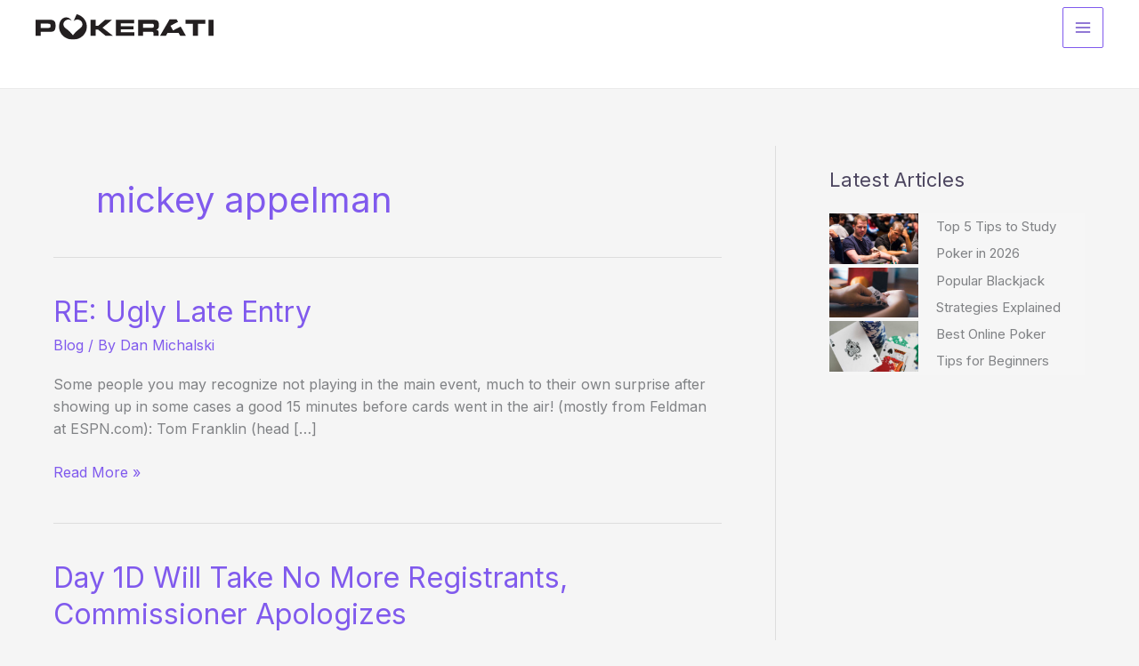

--- FILE ---
content_type: image/svg+xml
request_url: https://pokerati.com/wp-content/themes/pokerati/images/resources-icon.svg
body_size: 1836
content:
<?xml version="1.0" encoding="UTF-8" standalone="no"?>
<!-- Created with Inkscape (http://www.inkscape.org/) -->

<svg
   width="88.002083mm"
   height="87.71917mm"
   viewBox="0 0 88.002083 87.71917"
   version="1.1"
   id="svg1"
   inkscape:version="1.3.2 (091e20e, 2023-11-25)"
   sodipodi:docname="resources-icon.svg"
   xmlns:inkscape="http://www.inkscape.org/namespaces/inkscape"
   xmlns:sodipodi="http://sodipodi.sourceforge.net/DTD/sodipodi-0.dtd"
   xmlns="http://www.w3.org/2000/svg"
   xmlns:svg="http://www.w3.org/2000/svg">
  <sodipodi:namedview
     id="namedview1"
     pagecolor="#ffffff"
     bordercolor="#000000"
     borderopacity="0.25"
     inkscape:showpageshadow="2"
     inkscape:pageopacity="0.0"
     inkscape:pagecheckerboard="true"
     inkscape:deskcolor="#d1d1d1"
     inkscape:document-units="mm"
     inkscape:zoom="0.2102413"
     inkscape:cx="249.71307"
     inkscape:cy="394.78447"
     inkscape:window-width="1312"
     inkscape:window-height="449"
     inkscape:window-x="0"
     inkscape:window-y="25"
     inkscape:window-maximized="0"
     inkscape:current-layer="layer1" />
  <defs
     id="defs1" />
  <g
     inkscape:label="Layer 1"
     inkscape:groupmode="layer"
     id="layer1"
     transform="translate(-39.158393,-44.1854)">
    <path
       id="path372"
       d="m 81.442927,67.778297 v 17.48014 c 0,0.754945 -0.818444,1.227667 -1.471083,0.850195 L 66.333454,78.234631 C 64.81651,77.359742 63.881648,75.740492 63.881648,73.987186 v -15.1765 c 0,-0.754945 0.814917,-1.227667 1.467556,-0.850195 l 15.599834,8.967612 c 0.306917,0.172861 0.493889,0.497416 0.493889,0.850194"
       style="fill:#f9f9f9;fill-opacity:1;fill-rule:nonzero;stroke:none;stroke-width:0.0352778" />
    <path
       id="path373"
       d="m 102.43673,58.810686 v 15.1765 c 0,1.753306 -0.93486,3.372556 -2.451802,4.247445 L 86.8369,85.826409 c -0.652639,0.377473 -1.471084,-0.09525 -1.471084,-0.850194 V 67.503131 c 0,-0.352778 0.186973,-0.677334 0.493889,-0.850195 l 15.109475,-8.692445 c 0.65264,-0.377472 1.46755,0.09525 1.46755,0.850195"
       style="fill:#f9f9f9;fill-opacity:1;fill-rule:nonzero;stroke:none;stroke-width:0.0352778" />
    <path
       id="path374"
       d="m 99.254678,52.718213 c 0.656167,0.381 0.652639,1.326444 -0.0035,1.700389 l -0.864306,0.497417 -14.739056,8.470195 c -0.303389,0.172861 -0.673806,0.172861 -0.977195,0 L 67.063704,54.42213 c -0.656167,-0.377473 -0.656167,-1.322917 0,-1.700389 l 13.641918,-7.877529 c 1.520472,-0.878416 3.390194,-0.878416 4.907139,0 l 13.641917,7.874001"
       style="fill:#f9f9f9;fill-opacity:1;fill-rule:nonzero;stroke:none;stroke-width:0.0352778" />
    <path
       id="path375"
       d="m 126.65846,86.49316 -20.38703,26.72997 c -2.43417,3.19617 -5.96547,5.25639 -9.944807,5.8032 -10.703279,1.47461 -20.390557,3.00214 -28.793724,4.53672 -0.09172,0.0176 -0.172862,0.0529 -0.243417,0.0988 L 48.973259,98.378244 c 0.02117,-0.01764 0.04233,-0.02822 0.05997,-0.05292 5.538611,-5.722056 14.287501,-11.775723 24.486307,-8.092723 7.507111,2.585861 13.148028,1.199445 17.268473,0.186972 4.236862,-1.040694 6.364112,-1.562805 7.944556,2.053167 0.278695,0.624417 0.532695,1.382889 0.762,2.268361 0.599725,2.264834 0.391584,4.095751 -0.624416,5.595059 -2.338917,3.4537 -8.68539,4.64256 -13.952362,5.29167 -0.370417,0.0459 -0.635,0.38453 -0.589139,0.75847 0.04233,0.33867 0.331611,0.59267 0.670277,0.59267 0.02822,0 0.05645,-0.004 0.08467,-0.007 5.552723,-0.68439 12.262556,-1.97203 14.90839,-5.87728 1.231195,-1.816806 1.506365,-4.071056 0.814915,-6.699251 -0.20814,-0.79375 -0.43039,-1.478139 -0.6738,-2.084917 11.85333,-14.749639 21.29014,-12.216695 25.87977,-9.373306 0.58914,0.366889 0.98425,0.945445 1.10773,1.626306 0.12347,0.677333 -0.0423,1.382889 -0.46214,1.929695"
       style="fill:#f9f9f9;fill-opacity:1;fill-rule:nonzero;stroke:none;stroke-width:0.0352778" />
    <path
       id="path376"
       d="m 66.665065,127.56355 c -0.0388,0.2787 -0.186972,0.51506 -0.409222,0.67733 l -4.787195,3.47134 c -0.22225,0.15875 -0.500944,0.22578 -0.772583,0.17639 -0.278695,-0.0459 -0.522111,-0.19756 -0.691445,-0.43039 L 39.363591,102.96788 c -0.342194,-0.47272 -0.246944,-1.13241 0.215195,-1.46755 l 4.787194,-3.467809 c 0.176389,-0.127 0.384528,-0.197555 0.599723,-0.197555 0.05644,0 0.116416,0.0071 0.172861,0.01764 0.278694,0.04586 0.522111,0.201083 0.691444,0.430389 l 20.644557,28.490335 c 0.165806,0.2293 0.232834,0.51153 0.1905,0.79022"
       style="fill:#f9f9f9;fill-opacity:1;fill-rule:nonzero;stroke:none;stroke-width:0.0352778" />
  </g>
</svg>


--- FILE ---
content_type: application/javascript
request_url: https://pokerati.com/wp-content/uploads/uag-plugin/assets/2000/uag-js-2213.js?ver=1769708917
body_size: 204
content:
document.addEventListener("DOMContentLoaded", function(){ window.addEventListener("DOMContentLoaded", function(){
	UAGBForms.init( {"block_id":"58730f6c","reCaptchaEnable":false,"reCaptchaType":"v2","reCaptchaSiteKeyV2":"","reCaptchaSecretKeyV2":"","reCaptchaSiteKeyV3":"","reCaptchaSecretKeyV3":"","afterSubmitToEmail":"subscribe@pokerati.com","afterSubmitCcEmail":"","afterSubmitBccEmail":"","afterSubmitEmailSubject":"Form Submission","sendAfterSubmitEmail":true,"confirmationType":"message","hidereCaptchaBatch":false,"captchaMessage":"Please fill up the above captcha.","confirmationUrl":""}, '.uagb-block-58730f6c', 10205 );
});
 });